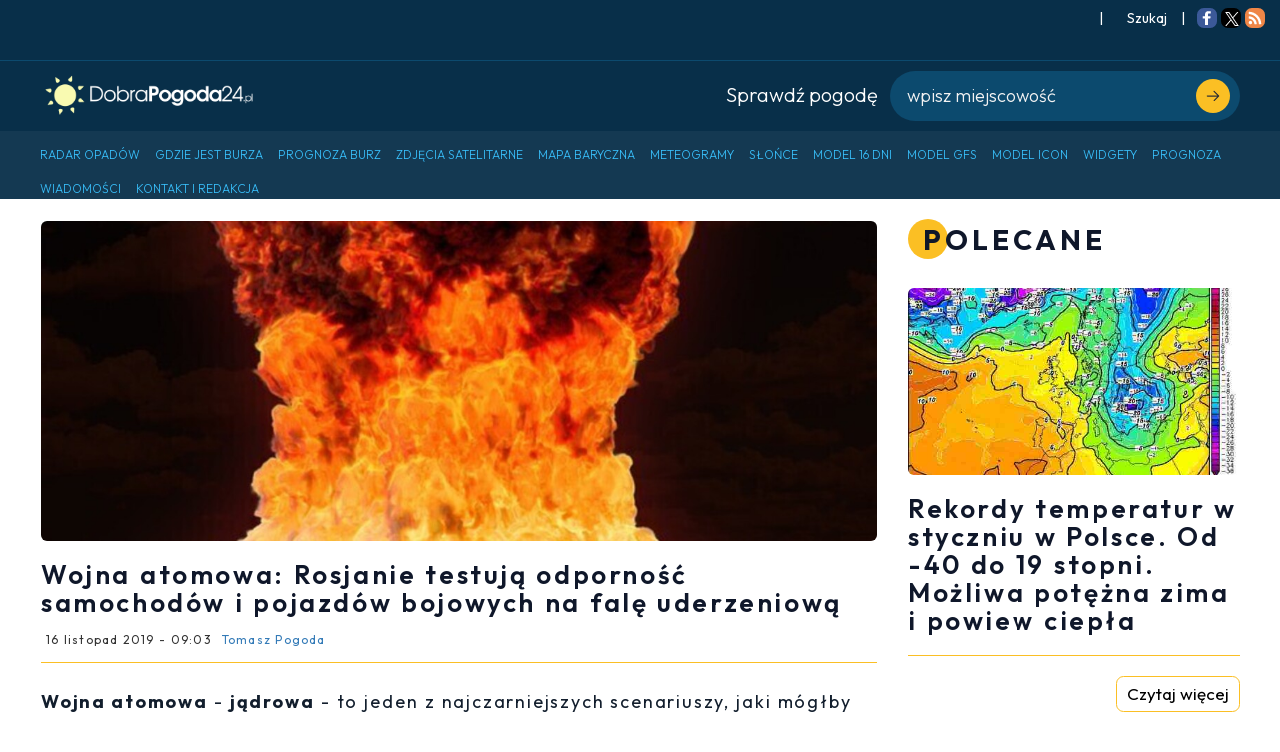

--- FILE ---
content_type: text/html; charset=utf-8
request_url: https://dobrapogoda24.pl/artykul/wojna-atomowa-testy-rosja
body_size: 12231
content:
<!DOCTYPE html>
<html lang='pl-PL'>
<head>
<meta content='width=device-width, maximum-scale=5, initial-scale=1' name='viewport'>
<meta charset='utf-8'>
<!-- Always force latest IE rendering engine or request Chrome Frame -->
<meta content='IE=edge,chrome=1' http-equiv='X-UA-Compatible'>
<meta content='Dokładna pogoda długoterminowa w Polsce. Najnowsza i sprawdzona prognoza pogody godzinowa, na dziś, jutro i 16 dni' name='description'>
<meta content='index, follow, max-image-preview:large, max-snippet:-1, max-video-preview:-1' name='robots'>
<link href='https://fonts.googleapis.com/css2?family=Outfit:wght@300;400;600;700&amp;display=swap' rel='stylesheet'>
  <!-- Content Security Policy to enforce HTTPS and block mixed content -->
  <meta http-equiv="Content-Security-Policy" content="
      img-src 'self' https:;
      frame-src 'self' https:;
      connect-src 'self' https:;
      upgrade-insecure-requests;
  ">

  <!-- Referrer policy to avoid sending data to non-HTTPS endpoints -->
  <meta name="referrer" content="no-referrer-when-downgrade">

  <!-- JavaScript to dynamically remove non-HTTPS elements -->
  <script>
      document.addEventListener('DOMContentLoaded', () => {
          console.log('Scanning for unsafe content');
          const elements = document.querySelectorAll('script, iframe, img');

          elements.forEach((el) => {
              const src = el.src || el.getAttribute('src');
              if (src && src.startsWith('http:')) {
                  console.warn(`Blocked insecure resource: ${src}`);
                  el.parentNode.removeChild(el);
              }
          });

          const stylesheets = document.styleSheets;
          for (let i = 0; i < stylesheets.length; i++) {
              if (stylesheets[i].href && stylesheets[i].href.startsWith('http:')) {
                  console.warn(`Blocked insecure stylesheet: ${stylesheets[i].href}`);
                  stylesheets[i].ownerNode.parentNode.removeChild(stylesheets[i].ownerNode);
              }
          }
      });
  </script>
  <!-- Content Security Policy to enforce HTTPS and block mixed content -->

  <script>
    document.addEventListener('DOMContentLoaded', () => {
    /**
    * Anti-redirect guard
    * Blocks window/location navigations to domains outside `allowedHosts`.
    * © 2025 – free to use under MIT licence
    */
    (function () {
      /*--------------------------------------------------
        1 · Configure hosts you actually trust
            – current origin is added automatically
            – add more if you need to link out intentionally
      ---------------------------------------------------*/
      const allowedHosts = new Set([
        location.hostname,        // e.g. "example.com"
        // "trusted-partner.com",
      ]);

      /*--------------------------------------------------
        2 · Utility: is the target URL on an allowed host?
      ---------------------------------------------------*/
      function isAllowed(url) {
        try {
          const u = new URL(url, location.href);      // relative → absolute
          return [...allowedHosts].some(h =>
            u.hostname === h || u.hostname.endsWith(`.${h}`)
          );
        } catch (_e) {
          /* malformed URL – play it safe */
          return false;
        }
      }

      /*--------------------------------------------------
        3 · Block window.open to shady hosts
      ---------------------------------------------------*/
      const nativeOpen = window.open;
      window.open = function (url, ...rest) {
        if (url && !isAllowed(url)) {
          console.warn('[anti-redirect] 🚫 window.open blocked →', url);
          return null;                                // pretend it failed
        }
        return nativeOpen.call(this, url, ...rest);
      };

      /*--------------------------------------------------
        4 · Intercept location changes (assign / replace / href=)
      ---------------------------------------------------*/
      function patchLocation(loc) {
        const { assign: nativeAssign, replace: nativeReplace } = loc;

        loc.assign = function (url) {
          if (!isAllowed(url)) {
            console.warn('[anti-redirect] 🚫 location.assign blocked →', url);
            return;
          }
          return nativeAssign.call(this, url);
        };

        loc.replace = function (url) {
          if (!isAllowed(url)) {
            console.warn('[anti-redirect] 🚫 location.replace blocked →', url);
            return;
          }
          return nativeReplace.call(this, url);
        };

        /* href = "…" setter */
        Object.defineProperty(loc, 'href', {
          configurable: true,
          enumerable: true,
          get() { return loc.toString(); },
          set(url) {
            if (!isAllowed(url)) {
              console.warn('[anti-redirect] 🚫 location.href blocked →', url);
              return;
            }
            nativeAssign.call(loc, url);
          }
        });
      }

      /* patch the current browsing context */
      patchLocation(window.location);

      /* in case rogue scripts climb to top/parent frames */
      try { if (window.top && window.top !== window) patchLocation(window.top.location); } catch (_) { /* cross-origin – ignore */ }
    })();
    });
  </script>

<link href="https://dobrapogoda24.pl/artykul/wojna-atomowa-testy-rosja" rel="canonical" />
<meta content='Wojna atomowa: Rosjanie testują odporność samochodów i pojazdów bojowych na falę uderzeniową' name='title'>
<meta content='Tomasz Pogoda' name='author'>
<meta content='/uploads/content_images/1258/google_discover_Wojna_atomowa_testy_Rosja.jpg' name='image'>
<meta content='article' property='og:type'>
<meta content='Wojna atomowa: Rosjanie testują odporność samochodów i pojazdów bojowych na falę uderzeniową' property='og:title'>
<meta content='' property='og:description'>
<meta content='https://dobrapogoda24.pl/artykul/wojna-atomowa-testy-rosja' property='og:url'>
<meta content='/uploads/content_images/1258/google_discover_Wojna_atomowa_testy_Rosja.jpg' property='og:image'>
<meta content='1200' property='og:image:width'>
<meta content='675' property='og:image:height'>
<meta content='summary_large_image' name='twitter:card'>
<meta content='Wojna atomowa: Rosjanie testują odporność samochodów i pojazdów bojowych na falę uderzeniową' name='twitter:title'>
<meta content='' name='twitter:description'>
<meta content='/uploads/content_images/1258/google_discover_Wojna_atomowa_testy_Rosja.jpg' name='twitter:image'>
<link rel="icon" type="image/png" href="/assets/favicon/favicon-96x96-10bc2b3aa0319b30090672a5ad2b82fe19709b78cc2cbf9ffa7bfce720bb6c51.png" sizes="96x96" />
<link rel="icon" type="image/svg+xml" href="/assets/favicon/favicon-44e69027752681971ad38b0edd242de15fb77339eaaebf72a4703ff170da04da.svg" />
<link rel="shortcut icon" href="/assets/favicon/favicon-cd7d0b0881c49651d9a25a060ef049eca74b9762fb942c15e5adf34f4357d143.ico" />
<link rel="apple-touch-icon" sizes="180x180" href="/assets/favicon/apple-touch-icon-66a9bacecc1ed1dab6f93cf13fae4ed533e2f3cd1b3685a6872bc22cdd938727.png" />
<link rel="manifest" href="/assets/favicon/site-ef2742fdbb680126379412c4b7109ec12c5dc8bfb15ddc178a2d729448b16631.webmanifest" />
  <script type="application/ld+json">
    {"@context":"https://schema.org","@type":"NewsArticle","headline":"Wojna atomowa: Rosjanie testują odporność samochodów i pojazdów bojowych na falę uderzeniową","datePublished":"2019-11-16T09:03:00+01:00","dateModified":"2022-09-21T19:06:48+02:00","copyrightYear":2019,"author":{"@type":"Person","name":"Tomasz Pogoda","email":"lowcatomasz@dobrapogoda24.pl"},"publisher":{"@type":"Organization","@id":"https://dobrapogoda24.pl/artykul/wojna-atomowa-testy-rosja","url":"https://dobrapogoda24.pl/artykul/wojna-atomowa-testy-rosja","name":"DobraPogoda24.pl","image":{"@type":"ImageObject","url":"https://dobrapogoda24.pl/assets/logo-39b5022ed1a82e1c2cf5218ce150754453035e357ccc71698514faad4c6ced5b.png"},"description":"Dokładna pogoda długoterminowa w Polsce. Najnowsza i sprawdzona prognoza pogody godzinowa, na dziś, jutro i 16 dni"},"mainEntityOfPage":{"@type":"WebPage","@id":"https://dobrapogoda24.pl/artykul/wojna-atomowa-testy-rosja"},"image":{"@type":"ImageObject","url":"/uploads/content_images/1258/google_discover_Wojna_atomowa_testy_Rosja.jpg","width":1200,"height":675}}
  </script>


<!-- Use title if it's in the page YAML frontmatter -->
<title>Wojna atomowa: Rosjanie testują odporność samochodów i pojazdów bojowych na falę uderzeniową</title>
<meta name="csrf-param" content="authenticity_token" />
<meta name="csrf-token" content="KEgIO5ZNM_3g8K9HPECQv-xGQn8Rt4YZH72FANpl0-knVuHyYtxX-WcRfm8Gb05B3BSOwXDcrCUOPVZ7hzzRUg" />
<meta name="google-site-verification" content="thKVFJApKEezs1gOmWvYJur2A5h54p3eZI3woXQkbIs" />

<!-- Google Adsense -->
<script type="text/javascript">
window.addEventListener("load", function() {
  let runned = false;

  function loadAdsense() {
      if (runned) return;
      runned = true;

      let adsScript = document.createElement("script");
      adsScript.src = "https://pagead2.googlesyndication.com/pagead/js/adsbygoogle.js?client=ca-pub-4616567370490481";
      adsScript.async = true;
      adsScript.setAttribute("crossorigin", "anonymous");
      document.head.appendChild(adsScript);

      let metaTag = document.createElement("meta");
      metaTag.name = "google-adsense-account";
      metaTag.content = "ca-pub-4616567370490481";
      document.head.appendChild(metaTag);
      console.log('adsense loaded');


    }

window.addEventListener("load", function() {
loadAdsense();
});

    // Trigger script loading on first user interaction
 //   $(window).one('click keydown scroll', loadAdsense);
// if ('requestIdleCallback' in window) {
//     requestIdleCallback(loadAdsense);
// } else {
//     setTimeout(loadAdsense, 3000);
// }
});
</script>
<!-- Google Adsense -->

<!-- OPTAD -->
<script type="text/javascript">
window.addEventListener("load", function() {
const excludedPaths = [];
if (excludedPaths.every(path => !window.location.pathname.includes(path))) {
console.log('opta run');
  var script = document.createElement('script');
  script.type = 'text/javascript';
  script.src = '//get.optad360.io/sf/d7046e8d-f081-4200-910a-e60a43b7f360/plugin.min.js';    
  document.head.appendChild(script); 

  var script = document.createElement('script');
  script.type = 'text/javascript';
  script.src = '//cmp.optad360.io/items/535579ab-121d-4145-95fb-9c7d60db494c.min.js';   
  document.head.appendChild(script); 
};
});
</script>
<!-- OPTAD -->

<!-- TABOOLA ARTICLE SCRIPT 2  %{skrypt"11"} -->
<script type="text/javascript">
window.addEventListener("load", function() {
  window._taboola = window._taboola || [];
  _taboola.push({article:'auto'});
  !function (e, f, u, i) {
    if (!document.getElementById(i)){
      e.async = 1;
      e.src = u;
      e.id = i;
      f.parentNode.insertBefore(e, f);
    }
  }(document.createElement('script'),
  document.getElementsByTagName('script')[0],
  '//cdn.taboola.com/libtrc/dobrapogoda24/loader.js',
  'tb_loader_script');
  if(window.performance && typeof window.performance.mark == 'function')
    {window.performance.mark('tbl_ic');}
});
</script>
<!-- TABOOLA ARTICLE SCRIPT 2  %{skrypt"11"} -->

<!-- PUSH -->
<script>
window.addEventListener("load", function() {
var runned = false;
$(window).one('click keydown scroll', function() {
if (runned) { return };
runned = true;
  var script = document.createElement('script');
  script.type = 'text/javascript';
  script.src = 'https://s-eu-1.pushpushgo.com/js/6697a81ef22a166b4e7cd7f3.js';    
  document.head.appendChild(script); 
});
});
</script>
<!-- PUSH -->


<!-- TABOOLA -->

<!-- Google Analytics -->
<script>
  window.addEventListener('load', function() {
    if (false) {
      console.log('Analytics suppressed: development mode');
      return;
    }
    if (document.querySelector('a[href*="/admin"]')) {
      console.log('Analytics suppressed: admin detected');
      return;
    }
    if (document.cookie.includes('analytics_opt_out=1')) {
      console.log('Analytics suppressed: opt-out cookie');
      return;
    }

    var run = false;
    ['click', 'keydown', 'scroll'].forEach(function(eventName) {
      window.addEventListener(eventName, function() {
        if (run) return;
        run = true;
        var s = document.createElement('script');
        s.src = 'https://www.googletagmanager.com/gtag/js?id=G-32DKLM67ZQ';
        document.head.appendChild(s);
        window.dataLayer = window.dataLayer || [];
        function gtag() { dataLayer.push(arguments); }
        gtag('js', new Date());
        gtag('config', 'G-32DKLM67ZQ');
        console.log('Google Analytics On');
      });
    });
  });
</script>
<!-- End Google Analytics -->

<link rel="stylesheet" href="/assets/public-a213957545c9e29ad549c8ed5d0c8672aed06247a310686ea44ae2fef452a57e.css" data-turbolinks-track="true" cache="true" />
</head>
<body>
<div class="information-panel-top">
    

  <span>|</span>

  <button class="conditions-button" type="button" data-target="#search-modal" data-toggle="modal">
    <span class="separation"></span>
    <span>
      <i class="fa fa-search" title=""></i>
      Szukaj
    </span>
    <span class="separation"></span>
  </button>

  <span>|</span>
  <span class="separation"></span>




    <div class='addthis_inline_follow_toolbox'>
<div class='at-follow-tbx-element addthis-smartlayers addthis-animated at4-show' id='atftbx'>
<p>
<span></span>
</p>
<div class='addthis_toolbox addthis_default_style'>
<a class='at300b at-follow-btn' data-svc='facebook' data-svc-id='DobraPogoda24pl' href='http://www.facebook.com/DobraPogoda24pl' target='_blank' title='Follow on Facebook'>
<span class='at-icon-wrapper' style='background-color: rgb(59, 89, 152); line-height: 20px; height: 20px; width: 20px; border-radius: 34%;'>
<svg class='at-icon at-icon-facebook' style='fill: rgb(255, 255, 255); width: 20px; height: 20px;' viewbox='0 0 32 32' xmlns='http://www.w3.org/2000/svg' xmlns:xlink='http://www.w3.org/1999/xlink'>
<g>
<path d='M22 5.16c-.406-.054-1.806-.16-3.43-.16-3.4 0-5.733 1.825-5.733 5.17v2.882H9v3.913h3.837V27h4.604V16.965h3.823l.587-3.913h-4.41v-2.5c0-1.123.347-1.903 2.198-1.903H22V5.16z' fill-rule='evenodd'></path>
</g>
</svg>
</span>
<span class='addthis_follow_label'><span class='at4-visually-hidden'>Follow on</span>Facebook
</span>
</a>
<a class='at300b at-follow-btn' data-svc='x' data-svc-id='dobrapogoda24' href='https://x.com/dobrapogoda24' target='_blank' title='Follow on X'>
<span class='at-icon-wrapper' style='background-color: #000000; line-height: 14px; border-radius: 34%; padding: 2px 2px;'>
<img class="at-icon-wrapper" style="width:14px;height:14px;" src="/assets/x-logo-3f63814567ee52cf9c076987442505a6413a874e88a64b0c8054158ac676ed94.svg" />
</span>
<span class='addthis_follow_label'><span class='at4-visually-hidden'>Follow on</span>Twitter
</span>
<span class='addthis_follow_label'><span class='at4-visually-hidden'>Follow on</span>Google Follow
</span>
</a>
<a class='at300b at-follow-btn' data-svc='rss' data-svc-id='rss' href='/rss' target='_blank' title='Follow on RSS'>
<span class='at-icon-wrapper' style='background-color: rgb(239, 134, 71); line-height: 20px; height: 20px; width: 20px; border-radius: 34%;'>
<svg class='at-icon at-icon-rss' style='fill: rgb(255, 255, 255); width: 20px; height: 20px;' viewbox='0 0 32 32' xmlns='http://www.w3.org/2000/svg' xmlns:xlink='http://www.w3.org/1999/xlink'>
<g>
<path d='M11.454 23.273a2.63 2.63 0 0 1-.796 1.932 2.63 2.63 0 0 1-1.93.795 2.63 2.63 0 0 1-1.933-.795A2.63 2.63 0 0 1 6 23.273c0-.758.265-1.402.795-1.932a2.63 2.63 0 0 1 1.932-.795c.757 0 1.4.266 1.93.796.532.53.797 1.175.797 1.933zm7.272 1.747a.86.86 0 0 1-.242.682.837.837 0 0 1-.667.298H15.9a.873.873 0 0 1-.61-.234.865.865 0 0 1-.285-.59c-.21-2.168-1.082-4.022-2.62-5.56-1.54-1.54-3.393-2.413-5.56-2.622a.865.865 0 0 1-.59-.284A.873.873 0 0 1 6 16.1V14.18c0-.275.1-.497.298-.668.16-.16.365-.24.61-.24h.072c1.515.122 2.964.503 4.346 1.142 1.382.64 2.61 1.5 3.68 2.578a12.56 12.56 0 0 1 2.576 3.68c.64 1.382 1.02 2.83 1.144 4.346zm7.27.028a.82.82 0 0 1-.254.668.84.84 0 0 1-.654.284h-2.03a.887.887 0 0 1-.633-.25.85.85 0 0 1-.277-.602 15.88 15.88 0 0 0-1.434-5.803c-.843-1.832-1.94-3.423-3.288-4.773-1.35-1.35-2.94-2.445-4.772-3.288a16.085 16.085 0 0 0-5.802-1.45.85.85 0 0 1-.603-.276A.87.87 0 0 1 6 8.94V6.91a.84.84 0 0 1 .284-.654A.85.85 0 0 1 6.91 6h.042c2.48.123 4.855.69 7.122 1.705a19.91 19.91 0 0 1 6.043 4.176 19.913 19.913 0 0 1 4.176 6.045 19.712 19.712 0 0 1 1.704 7.123z' fill-rule='evenodd'></path>
</g>
</svg>
</span>
<span class='addthis_follow_label'><span class='at4-visually-hidden'>Follow on</span>RSS
</span>
</a>
<div class='atclear'></div>
</div>
</div>
</div>

      
</div>


<section class="nav-weather-search-section">
  <div class="container">
    <div class="col logo">
      <a href="/">
        <img alt="DobraPogoda24" height="45px" src="/assets/logo-39b5022ed1a82e1c2cf5218ce150754453035e357ccc71698514faad4c6ced5b.png" />
</a>    </div>
    <div class="weather-container">
      <div class="col">
        <div class="title">
          Sprawdź pogodę
        </div>
      </div>
      <div class="col search-box">
        <button type="submit">
          <svg fill="none" viewBox="0 0 10 10" width="10" xmlns="http://www.w3.org/2000/svg">
            <path
              d="M1 9L9 1M9 1H2.5M9 1V7.22222"
              stroke="currentColor"
              stroke-linecap="round"
              stroke-linejoin="round"
              stroke-width="1.25"
            />
          </svg>
        </button>

        <input
          class="search-input"
          type="text"
          placeholder="wpisz miejscowość"
          data-url="/search_cities"
        />

        <ul
          class="hint"
          data-default-cities="[{&quot;name&quot;:&quot;Warszawa&quot;,&quot;path&quot;:&quot;/pogoda/warszawa&quot;,&quot;region&quot;:&quot;mazowieckie&quot;},{&quot;name&quot;:&quot;Kraków&quot;,&quot;path&quot;:&quot;/pogoda/krakow&quot;,&quot;region&quot;:&quot;małopolskie&quot;},{&quot;name&quot;:&quot;Łódź&quot;,&quot;path&quot;:&quot;/pogoda/lodz&quot;,&quot;region&quot;:&quot;łódzkie&quot;},{&quot;name&quot;:&quot;Wrocław&quot;,&quot;path&quot;:&quot;/pogoda/wroclaw&quot;,&quot;region&quot;:&quot;dolnośląskie&quot;},{&quot;name&quot;:&quot;Poznań&quot;,&quot;path&quot;:&quot;/pogoda/poznan&quot;,&quot;region&quot;:&quot;wielkopolskie&quot;},{&quot;name&quot;:&quot;Gdańsk&quot;,&quot;path&quot;:&quot;/pogoda/gdansk&quot;,&quot;region&quot;:&quot;pomorskie&quot;},{&quot;name&quot;:&quot;Szczecin&quot;,&quot;path&quot;:&quot;/pogoda/szczecin&quot;,&quot;region&quot;:&quot;zachodniopomorskie&quot;},{&quot;name&quot;:&quot;Bydgoszcz&quot;,&quot;path&quot;:&quot;/pogoda/bydgoszcz&quot;,&quot;region&quot;:&quot;kujawsko-pomorskie&quot;},{&quot;name&quot;:&quot;Lublin&quot;,&quot;path&quot;:&quot;/pogoda/lublin&quot;,&quot;region&quot;:&quot;lubelskie&quot;},{&quot;name&quot;:&quot;Katowice&quot;,&quot;path&quot;:&quot;/pogoda/katowice&quot;,&quot;region&quot;:&quot;śląskie&quot;}]"
        ></ul>
      </div>
    </div>
  </div>
</section>


  <nav class="navbar navbar-inverse">
    <div class="navbar-header">
      <button class="navbar-toggle navbar-scroll-roller" title="Menu">
        <span class="icon-bar"></span>
        <span class="icon-bar"></span>
        <span class="icon-bar"></span>
      </button>
    </div>
    <div id="myNavbar" class="collapse navbar-collapse container">
      <ul class="nav navbar-nav">
          <li>
            <a href="/radar-opadow">
              <span class="link-name">Radar opadów</span>
</a>          </li>
          <li>
            <a href="/gdzie-jest-burza">
              <span class="link-name">Gdzie jest burza</span>
</a>          </li>
          <li>
            <a href="/mapa-burz">
              <span class="link-name">Prognoza burz</span>
</a>          </li>
          <li>
            <a href="/zdjecia-satelitarne">
              <span class="link-name">Zdjęcia satelitarne</span>
</a>          </li>
          <li>
            <a href="/mapa-synoptyczna-polski">
              <span class="link-name">Mapa baryczna</span>
</a>          </li>
          <li>
            <a href="/pogoda-meteogramy">
              <span class="link-name">Meteogramy</span>
</a>          </li>
          <li>
            <a href="/czas-na-swiecie-noc-dzien">
              <span class="link-name">Słońce</span>
</a>          </li>
          <li>
            <a href="/numeryczna-prognoza-pogody">
              <span class="link-name">Model 16 dni</span>
</a>          </li>
          <li>
            <a href="/model/gfs/europa/temperatura-2m">
              <span class="link-name">Model GFS</span>
</a>          </li>
          <li>
            <a href="/model/icon/europa/opady-chmury-temperatura-cisnienie">
              <span class="link-name">Model ICON</span>
</a>          </li>
          <li>
            <a href="/widget-pogodowy-na-strone">
              <span class="link-name">Widgety</span>
</a>          </li>
          <li>
            <a href="/pogoda-na-podkarpaciu">
              <span class="link-name">Prognoza</span>
</a>          </li>
          <li>
            <a href="/artykuly">
              <span class="link-name">Wiadomości</span>
</a>          </li>
          <li>
            <a href="/kontakt">
              <span class="link-name">Kontakt i Redakcja</span>
</a>          </li>
      </ul>
    </div>
  </nav>

  <div class="navbar-scroll">
    <nav class="navbar navbar-inverse">
      <div class="container-fluid">
        <div class="navbar-header">
          <div class="logo">
            <a href="/">
              <img alt="DobraPogoda24" height="30px" src="/assets/logo-39b5022ed1a82e1c2cf5218ce150754453035e357ccc71698514faad4c6ced5b.png" />
</a>          </div>
          <button class="navbar-toggle navbar-scroll-roller" title="Menu">
            <span class="icon-bar"></span>
            <span class="icon-bar"></span>
            <span class="icon-bar"></span>
          </button>
        </div>
        <div id="myNavbar" class="collapse navbar-collapse">
          <ul class="nav navbar-nav">
              <li>
                <a href="/radar-opadow">
                  <span class="link-name">Radar opadów</span>
</a>              </li>
              <li>
                <a href="/gdzie-jest-burza">
                  <span class="link-name">Gdzie jest burza</span>
</a>              </li>
              <li>
                <a href="/mapa-burz">
                  <span class="link-name">Prognoza burz</span>
</a>              </li>
              <li>
                <a href="/zdjecia-satelitarne">
                  <span class="link-name">Zdjęcia satelitarne</span>
</a>              </li>
              <li>
                <a href="/mapa-synoptyczna-polski">
                  <span class="link-name">Mapa baryczna</span>
</a>              </li>
              <li>
                <a href="/pogoda-meteogramy">
                  <span class="link-name">Meteogramy</span>
</a>              </li>
              <li>
                <a href="/czas-na-swiecie-noc-dzien">
                  <span class="link-name">Słońce</span>
</a>              </li>
              <li>
                <a href="/numeryczna-prognoza-pogody">
                  <span class="link-name">Model 16 dni</span>
</a>              </li>
              <li>
                <a href="/model/gfs/europa/temperatura-2m">
                  <span class="link-name">Model GFS</span>
</a>              </li>
              <li>
                <a href="/model/icon/europa/opady-chmury-temperatura-cisnienie">
                  <span class="link-name">Model ICON</span>
</a>              </li>
              <li>
                <a href="/widget-pogodowy-na-strone">
                  <span class="link-name">Widgety</span>
</a>              </li>
              <li>
                <a href="/pogoda-na-podkarpaciu">
                  <span class="link-name">Prognoza</span>
</a>              </li>
              <li>
                <a href="/artykuly">
                  <span class="link-name">Wiadomości</span>
</a>              </li>
              <li>
                <a href="/kontakt">
                  <span class="link-name">Kontakt i Redakcja</span>
</a>              </li>
          </ul>
        </div>
      </div>
    </nav>

    <div class="mobile-nav">
      <ul class="ul">
          <li class="li">
            <a href="/radar-opadow">
              <span class="link-name">Radar opadów</span>
</a>          </li>
          <li class="li">
            <a href="/gdzie-jest-burza">
              <span class="link-name">Gdzie jest burza</span>
</a>          </li>
          <li class="li">
            <a href="/mapa-burz">
              <span class="link-name">Prognoza burz</span>
</a>          </li>
          <li class="li">
            <a href="/zdjecia-satelitarne">
              <span class="link-name">Zdjęcia satelitarne</span>
</a>          </li>
          <li class="li">
            <a href="/mapa-synoptyczna-polski">
              <span class="link-name">Mapa baryczna</span>
</a>          </li>
          <li class="li">
            <a href="/pogoda-meteogramy">
              <span class="link-name">Meteogramy</span>
</a>          </li>
          <li class="li">
            <a href="/czas-na-swiecie-noc-dzien">
              <span class="link-name">Słońce</span>
</a>          </li>
          <li class="li">
            <a href="/numeryczna-prognoza-pogody">
              <span class="link-name">Model 16 dni</span>
</a>          </li>
          <li class="li">
            <a href="/model/gfs/europa/temperatura-2m">
              <span class="link-name">Model GFS</span>
</a>          </li>
          <li class="li">
            <a href="/model/icon/europa/opady-chmury-temperatura-cisnienie">
              <span class="link-name">Model ICON</span>
</a>          </li>
          <li class="li">
            <a href="/widget-pogodowy-na-strone">
              <span class="link-name">Widgety</span>
</a>          </li>
          <li class="li">
            <a href="/pogoda-na-podkarpaciu">
              <span class="link-name">Prognoza</span>
</a>          </li>
          <li class="li">
            <a href="/artykuly">
              <span class="link-name">Wiadomości</span>
</a>          </li>
          <li class="li">
            <a href="/kontakt">
              <span class="link-name">Kontakt i Redakcja</span>
</a>          </li>
      </ul>
    </div>
  </div>



<section ='true'>
<div class='container'>
<div class='row'>
<div class='block col-md-8 col-xs-12 col-sm-12'>
<div class="widget_container article-container">
  <div id="white-space-article">
    
      <article class="entry style-large type-post">
        
          <figure class="entry-thumbnail">
            <img class="img-responsive" alt="Wojna atomowa: Rosjanie testują odporność samochodów i pojazdów bojowych na falę uderzeniową" itemprop="image" width="1200px" height="460px" src="/uploads/content_images/1258/head_Wojna_atomowa_testy_Rosja.jpg" />
          </figure>
        

        <header class="entry-header">
          <h1 class="entry-title" itemprop="headline">Wojna atomowa: Rosjanie testują odporność samochodów i pojazdów bojowych na falę uderzeniową</h1>
          <div class="entry-meta">
            <span class="time"
                  itemprop="datePublished"
                  content="2019-11-16T09:03:00+0100">
              16 listopad 2019 - 09:03
            </span>
            <a href="/autor/tomasz-pogoda">
              <span class="author"
                    itemprop="author"
                    content="Tomasz Pogoda">
                Tomasz Pogoda
              </span>
            </a>
          </div>
        </header>

        <div class="space-yellow"></div>
        <div class="transparent-adfield">
          
        </div>

        <div class="article-preview">
          <!DOCTYPE html PUBLIC "-//W3C//DTD HTML 4.0 Transitional//EN" "http://www.w3.org/TR/REC-html40/loose.dtd">
<html><body>
<p><strong>Wojna atomowa</strong> - <strong>jądrowa</strong> - to jeden z najczarniejszych scenariuszy, jaki mógłby dotknąć społeczność międzynarodową w tym wieku. Nic dziwnego, że wszelkie informacje na temat przeprowadzanych <strong>testów</strong> i prób budzą nasz niepokój, bowiem <strong>uderzenie nuklearne</strong> byłoby pierwszym i ostatecznym uderzeniem niszczącym wszystko na swej drodze. Mimo to, Rosjanie chcą stworzyć pojazdy bojowe, które z pewnej odległości od centrum wybuchu miałyby przetrwać. W tym celu przeprowadzają testy o czym informuje telewizja Zvezda i RT.</p>
<p><img src="../../uploads/assets/3242/full_Wojna_atomowa_testy_Rosja.jpg" alt="Wojna atomowa jądrowa testy Rosja" width="900" class="img-responsive img-article" loading="lazy" height="500"></p>
<p>Na jednym z unikalnych obiektów testowano nowoczesny sprzęt pod kątem jego wytrzymałości w obliczu różnych szkód, w tym wybuchu nuklearnego. Jak słyszymy w materiale - Rosja prowadzi symulację wybuchów atomowych tylko po to, aby sprawdzić, czy przetrwają ich czołgi i haubice. Na specjalnym poligonie tworzy się falę podmuchu, promieniowanie cieplne, a także daje impuls elektromagnetyczny wybuchu. Oprócz tego, wojskowy instytut badawczy sprawdza, czy nowo opracowany sprzęt przetrwa uderzenie pioruna.</p>
<p><img src="../../uploads/assets/3243/full_Wojna_atomowa_testy_Rosja_poligon.gif" alt="Wojna atomowa jądrowa testy Rosja poligon" width="900" class="img-responsive img-article" loading="lazy" height="500"></p>
<p>W symulacji sprawdzano nową „rodzinę” wojskowych bezzałogowych pojazdów lądowych KUNGAS, która obejmuje pięć modeli, od małego 12-kilogramowego nieuzbrojonego robota rozpoznawczego, do 13-tonowego potwora o wielkości wozu pancernego, który może różnić się w zależności od liczby przewożonych żołnierzy. Testowano nie tylko roboty, ponieważ specjaliści w obiekcie - znanym jako 12 Centralny Instytut Badawczy Rosyjskiego Ministerstwa Obrony - również umieścili stanowisko dowodzenia obok operatorów robotów. W ten sposób byli poddawani niektórym próbom związanym z nuklearnym uderzenie podmuchu.</p>
<p>Na jednym z najbardziej imponujących testów, fala podmuchowa jest symulowana za pomocą specjalnej rury podmuchowej o długości prawie 113 metrów. Ładunek wybuchowy na jednym końcu tuby służy do wytworzenia skoncentrowanej fali uderzeniowej symulującej to, co dzieje się w czasie wybuchu jądrowego, aczkolwiek w pewnej odległości od epicentrum - ale wciąż na tyle blisko, aby zdmuchnąć siedmiotonowy radziecki pojazd bojowy piechoty BMD-1.</p>
<blockquote class="twitter-tweet">
<p dir="ltr" lang="en">Includes some interesting archive footage of a BMD-1 test from another site <a href="https://t.co/I8eV1VepV2">pic.twitter.com/I8eV1VepV2</a></p>
— Joseph Dempsey (@JosephHDempsey) <a href="https://twitter.com/JosephHDempsey/status/1193476714548092928?ref_src=twsrc%5Etfw">November 10, 2019</a>
</blockquote>
<script async="" src="https://platform.twitter.com/widgets.js" charset="utf-8"></script>
<p>Pojazdy cywilne nie wypadły dobrze w testach. W filmie Zvezdy fala uderzeniowa wystarczyła, aby zniszczyć zwykły samochód. Inaczej było w przypadku stanowiska dowodzenia zamontowanego na ciężarówce. W tym przypadku pomieszczenie wytrzymało siłę podmuchu, gdyż przesunęło się nieznacznie, mimo, że znajdowało się na końcu rury.</p>
</body></html>

          
        </div>

        <div id="share" class="jssocials">
          <div class="jssocials-shares">
            <div class="jssocials-share jssocials-share-facebook">
              <a class="jssocials-share-link"
                 href="https://facebook.com/sharer/sharer.php?u=https%3A%2F%2Fdobrapogoda24.pl%2Fartykul%2Fwojna-atomowa-testy-rosja"
                 target="_blank">
                <i class="fa fa-facebook jssocials-share-logo"></i>
                <span class="jssocials-share-label">Like</span>
              </a>
              <div class="jssocials-share-count-box jssocials-share-no-count">
                <span class="jssocials-share-count"></span>
              </div>
            </div>
            <div class="jssocials-share jssocials-share-twitter">
              <a class="jssocials-share-link"
                 href="https://twitter.com/share?url=https%3A%2F%2Fdobrapogoda24.pl%2Fartykul%2Fwojna-atomowa-testy-rosja"
                 target="_blank">
                <i class="fa jssocials-share-logo">
                  <svg viewBox="0 0 448 512" xmlns="http://www.w3.org/2000/svg">
                    <path fill="#ffffff" d="M64 32C28.7 32 0 60.7 0 96V416c0 35.3 28.7 64 64 64H384c35.3 0 64-28.7 64-64V96c0-35.3-28.7-64-64-64H64zm297.1 84L257.3 234.6 379.4 396H283.8L209 298.1 123.3 396H75.8l111-126.9L69.7 116h98l67.7 89.5L313.6 116h47.5zM323.3 367.6L153.4 142.9H125.1L296.9 367.6h26.3z"/>
                  </svg>
                </i>
                <span class="jssocials-share-label">Tweet</span>
              </a>
              <div class="jssocials-share-count-box jssocials-share-no-count">
                <span class="jssocials-share-count"></span>
              </div>
            </div>
          </div>
        </div>

        
          <br />
          <div class="transparent-adfield">
  <a class="facebook-like-us" target="_blank" href="https://www.facebook.com/DobraPogoda24pl/">
    <div>
      <i class="fa fa-facebook jssocials-share-logo"></i>
      Polub Nas na Facebooku
    </div>
  </a>
</div>

          <div class="transparent-adfield">
            <div id="taboola-below-article-thumbnails"></div>
<script type="text/javascript">
window.addEventListener("load", function() {
var runned = false;
$(window).one('click keydown mouseover scroll', function() {
if (runned) { return };
runned = true;
  window._taboola = window._taboola || [];
  _taboola.push({
    mode: 'alternating-thumbnails-a',
    container: 'taboola-below-article-thumbnails',
    placement: 'Below Article Thumbnails',
    target_type: 'mix'
  });
 });
 });
</script>
          </div>
        
      </article>

      
        <div id="comments-section"
             data-url="/comments"
             data-article-id="1258">
          <div id="comments-title">Komentarze</div>
          <div id="all-comments">
            
              <div class="an-comment empty-comment">
                Brak komentarzy... bądź pierwszy!
              </div>
            
            
          </div>
          <div id="comments-notifications" class="hidden"></div>
        </div>
      
    
  </div>
</div>

<link rel="stylesheet" href="/assets/widgets/articles-e8d24fd16d70673fd841cb1f66882fa213260559e3727937873067fdeb3f219d.css" cache="true" />
<link rel="stylesheet" href="/assets/widgets/comments_section-037d536145ac6c6301c9dfa480e63cb548bf392ee1cda86aa316ad50b51dfe5d.css" cache="true" />



<link rel="stylesheet" href="/assets/widgets/ads-266b68262d46801eba5bd808a82e9fc54b284bc86671129c064b5d40e12d14a2.css" cache="true" />

<div class="widget_container articles-container">
  <div>
    
      <h3 class="cell-header">
        <span class="symbol"></span>
        <span class="content">Wiadomości</span>
      </h3>
    

    
      <a href="/artykul/beda-silne-sniezyce-spadnie-30-cm-sniegu-jest-dokladny-termin-opadow">
        <article class="entry style-large type-post col-sm-6">
          <figure class="entry-thumbnail">
            <img class="img-responsive" alt="Będą silne śnieżyce. Spadnie 30 cm śniegu. Jest dokładny termin opadów" width="550" height="310" src="/uploads/content_images/6970/preview_Sniezyce_srodkowa_Europa_opady_sniezna_zima_styczen_2026.jpg" />
          </figure>
          <header class="entry-header">
            <h2 class="entry-title">Będą silne śnieżyce. Spadnie 30 cm śniegu. Jest dokładny termin opadów</h2>
          </header>
          <div class="space-yellow"></div>
          <div class="entry-read-more">
            <div class="entry-meta">
              <span class="time">20 styczeń - 18:27</span>
            </div>
            <button class="read-more">Czytaj więcej</button>
          </div>
        </article>
      </a>

      
    
      <a href="/artykul/nadciagna-wichury-i-odetna-prad-wiatr-siegnie-150-km-h-cyklon-odwola-loty">
        <article class="entry style-large type-post col-sm-6">
          <figure class="entry-thumbnail">
            <img class="img-responsive" alt="Nadciągną wichury i odetną prąd. Wiatr sięgnie 150 km/h. Cyklon odwoła loty" width="550" height="310" src="/uploads/content_images/6969/preview_Wichury_cyklon_wiatr_Europa_styczen_2026.jpg" />
          </figure>
          <header class="entry-header">
            <h2 class="entry-title">Nadciągną wichury i odetną prąd. Wiatr sięgnie 150 km/h. Cyklon odwoła loty</h2>
          </header>
          <div class="space-yellow"></div>
          <div class="entry-read-more">
            <div class="entry-meta">
              <span class="time">20 styczeń - 12:51</span>
            </div>
            <button class="read-more">Czytaj więcej</button>
          </div>
        </article>
      </a>

      
        <div class="space col-xs-12"></div>
      
    

    
  </div>

  <link rel="stylesheet" href="/assets/widgets/articles-e8d24fd16d70673fd841cb1f66882fa213260559e3727937873067fdeb3f219d.css" cache="true" />
</div>

</div>
<div class='block col-md-4 col-xs-12 col-sm-12'>


<link rel="stylesheet" href="/assets/widgets/ads-266b68262d46801eba5bd808a82e9fc54b284bc86671129c064b5d40e12d14a2.css" cache="true" />




  <div class="widget_container articles-container">
    <div>
      <h3 class="cell-header">
        <span class="symbol"></span>
        <span class="content">Polecane</span>
      </h3>

      
        <a href="/artykul/rekordy-temperatur-w-styczniu-w-polsce-od-40-do-blisko-19-stopni-mozliwa-potezna-zima-powiew-ciepla">
          <article class="entry style-large type-post">
            <figure class="entry-thumbnail">
              <img class="img-responsive" alt="Rekordy temperatur w styczniu w Polsce. Od -40 do 19 stopni. Możliwa potężna zima i powiew ciepła" width="550" height="310" src="/uploads/content_images/3344/preview_Rekordowy_mr%C3%B3z_w_styczniu_w_Polsce.jpg" />
            </figure>
            <div class="entry-header">
              <h2 class="entry-title">Rekordy temperatur w styczniu w Polsce. Od -40 do 19 stopni. Możliwa potężna zima i powiew ciepła</h2>
            </div>
            <div class="space-yellow"></div>
            <div class="entry-read-more">
              <button class="read-more">Czytaj więcej</button>
            </div>
          </article>
        </a>
      

    </div>
  </div>


<div class="widget_container">
  
</div>


<link rel="stylesheet" href="/assets/widgets/ads-266b68262d46801eba5bd808a82e9fc54b284bc86671129c064b5d40e12d14a2.css" cache="true" />

</div>
</div>
</div>
</section>

<footer>
<div class='container'>
<div class='col-md-12 copyrights'>
<p>DobraPogoda24.pl © 2013-2026 Wszystkie prawa zastrzeżone&nbsp;<a href="../polityka-prywatnosci">Polityka prywatności</a></p><div style="">&nbsp;</div>
</div>
<div class='col-md-12'>
<div class='cities-links'>
<div id='h4'>Pogoda dla miast w Polsce</div>
<ul class='row'>
<li class='col-lg-3 col-sm-4 col-xs-6'>
<a title="Pogoda Białystok" href="/pogoda/bialystok">Białystok</a>
</li>
<li class='col-lg-3 col-sm-4 col-xs-6'>
<a title="Pogoda Bydgoszcz" href="/pogoda/bydgoszcz">Bydgoszcz</a>
</li>
<li class='col-lg-3 col-sm-4 col-xs-6'>
<a title="Pogoda Gdańsk" href="/pogoda/gdansk">Gdańsk</a>
</li>
<li class='col-lg-3 col-sm-4 col-xs-6'>
<a title="Pogoda Katowice" href="/pogoda/katowice">Katowice</a>
</li>
<li class='col-lg-3 col-sm-4 col-xs-6'>
<a title="Pogoda Kielce" href="/pogoda/kielce">Kielce</a>
</li>
<li class='col-lg-3 col-sm-4 col-xs-6'>
<a title="Pogoda Koszalin" href="/pogoda/koszalin">Koszalin</a>
</li>
<li class='col-lg-3 col-sm-4 col-xs-6'>
<a title="Pogoda Kraków" href="/pogoda/krakow">Kraków</a>
</li>
<li class='col-lg-3 col-sm-4 col-xs-6'>
<a title="Pogoda Lublin" href="/pogoda/lublin">Lublin</a>
</li>
<li class='col-lg-3 col-sm-4 col-xs-6'>
<a title="Pogoda Łódź" href="/pogoda/lodz">Łódź</a>
</li>
<li class='col-lg-3 col-sm-4 col-xs-6'>
<a title="Pogoda Olsztyn" href="/pogoda/olsztyn">Olsztyn</a>
</li>
<li class='col-lg-3 col-sm-4 col-xs-6'>
<a title="Pogoda Opole" href="/pogoda/opole">Opole</a>
</li>
<li class='col-lg-3 col-sm-4 col-xs-6'>
<a title="Pogoda Poznań" href="/pogoda/poznan">Poznań</a>
</li>
<li class='col-lg-3 col-sm-4 col-xs-6'>
<a title="Pogoda Rzeszów" href="/pogoda/rzeszow">Rzeszów</a>
</li>
<li class='col-lg-3 col-sm-4 col-xs-6'>
<a title="Pogoda Szczecin" href="/pogoda/szczecin">Szczecin</a>
</li>
<li class='col-lg-3 col-sm-4 col-xs-6'>
<a title="Pogoda Warszawa" href="/pogoda/warszawa">Warszawa</a>
</li>
<li class='col-lg-3 col-sm-4 col-xs-6'>
<a title="Pogoda Wrocław" href="/pogoda/wroclaw">Wrocław</a>
</li>
<li class='col-lg-3 col-sm-4 col-xs-6'>
<a title="Pogoda Zakopane" href="/pogoda/zakopane">Zakopane</a>
</li>
<li class='col-lg-3 col-sm-4 col-xs-6'>
<a title="Pogoda Zielona Góra" href="/pogoda/zielona-gora">Zielona Góra</a>
</li>
</ul>
</div>
<div class='voivodeships-links'>
<div id='h4'>Pogoda dla województw</div>
<ul class='row'>
<li class='col-lg-3 col-sm-4 col-xs-6'>
<a title="Pogoda województwo Mazowieckie" href="/wojewodztwo/pogoda-mazowieckie">Mazowieckie</a>
</li>
<li class='col-lg-3 col-sm-4 col-xs-6'>
<a title="Pogoda województwo Śląskie" href="/wojewodztwo/pogoda-slaskie">Śląskie</a>
</li>
<li class='col-lg-3 col-sm-4 col-xs-6'>
<a title="Pogoda województwo Wielkopolskie" href="/wojewodztwo/pogoda-wielkopolskie">Wielkopolskie</a>
</li>
<li class='col-lg-3 col-sm-4 col-xs-6'>
<a title="Pogoda województwo Małopolskie" href="/wojewodztwo/pogoda-malopolskie">Małopolskie</a>
</li>
<li class='col-lg-3 col-sm-4 col-xs-6'>
<a title="Pogoda województwo Dolnośląskie" href="/wojewodztwo/pogoda-dolnoslaskie">Dolnośląskie</a>
</li>
<li class='col-lg-3 col-sm-4 col-xs-6'>
<a title="Pogoda województwo Łódzkie" href="/wojewodztwo/pogoda-lodzkie">Łódzkie</a>
</li>
<li class='col-lg-3 col-sm-4 col-xs-6'>
<a title="Pogoda województwo Pomorskie" href="/wojewodztwo/pogoda-pomorskie">Pomorskie</a>
</li>
<li class='col-lg-3 col-sm-4 col-xs-6'>
<a title="Pogoda województwo Lubelskie" href="/wojewodztwo/pogoda-lubelskie">Lubelskie</a>
</li>
<li class='col-lg-3 col-sm-4 col-xs-6'>
<a title="Pogoda województwo Podkarpackie" href="/wojewodztwo/pogoda-podkarpackie">Podkarpackie</a>
</li>
<li class='col-lg-3 col-sm-4 col-xs-6'>
<a title="Pogoda województwo Kujawsko - pomorskie" href="/wojewodztwo/pogoda-kujawsko-pomorskie">Kujawsko - pomorskie</a>
</li>
<li class='col-lg-3 col-sm-4 col-xs-6'>
<a title="Pogoda województwo Zachodniopomorskie" href="/wojewodztwo/pogoda-zachodniopomorskie">Zachodniopomorskie</a>
</li>
<li class='col-lg-3 col-sm-4 col-xs-6'>
<a title="Pogoda województwo Warmińsko - mazurskie" href="/wojewodztwo/pogoda-warminsko-mazurskie">Warmińsko - mazurskie</a>
</li>
<li class='col-lg-3 col-sm-4 col-xs-6'>
<a title="Pogoda województwo Świętokrzyskie" href="/wojewodztwo/pogoda-swietokrzyskie">Świętokrzyskie</a>
</li>
<li class='col-lg-3 col-sm-4 col-xs-6'>
<a title="Pogoda województwo Podlaskie" href="/wojewodztwo/pogoda-podlaskie">Podlaskie</a>
</li>
<li class='col-lg-3 col-sm-4 col-xs-6'>
<a title="Pogoda województwo Lubuskie" href="/wojewodztwo/pogoda-lubuskie">Lubuskie</a>
</li>
<li class='col-lg-3 col-sm-4 col-xs-6'>
<a title="Pogoda województwo Opolskie" href="/wojewodztwo/pogoda-opolskie">Opolskie</a>
</li>
</ul>
</div>
</div>
<div class='col-md-12'>
<div class='authors-links'>
<div id='h4'>Autorzy</div>
<ul class='row'>
<li class='col-lg-3 col-sm-4 col-xs-6'>
<a title="Artykuły Robert Zieliński" href="/autor/robert-zielinski">Robert Zieliński</a>
</li>
<li class='col-lg-3 col-sm-4 col-xs-6'>
<a title="Artykuły Tomasz Pogoda" href="/autor/tomasz-pogoda">Tomasz Pogoda</a>
</li>
</ul>
</div>
</div>
<div class='col-md-12'>
<div id='h4'>Numeryczne modele</div>
<ul class='row'>
<li class='col-lg-3 col-sm-4 col-xs-6'>
<a title="Prognoza pogody ICON" href="/model/icon">ICON</a>
</li>
<li class='col-lg-3 col-sm-4 col-xs-6'>
<a title="Prognoza pogody ECMWF IFS 0.25°" href="/model/ecmwf-ifs-hres">ECMWF IFS 0.25°</a>
</li>
<li class='col-lg-3 col-sm-4 col-xs-6'>
<a title="Prognoza pogody GFS" href="/model/gfs">GFS</a>
</li>
<li class='col-lg-3 col-sm-4 col-xs-6'>
<a title="Prognoza pogody ECMWF AIFS [AI]" href="/model/ecmwf-aifs-hres">ECMWF AIFS [AI]</a>
</li>
<li class='col-lg-3 col-sm-4 col-xs-6'>
<a title="Prognoza pogody ICON Niemcy 2 km" href="/model/icon-d2">ICON Niemcy 2 km</a>
</li>
<li class='col-lg-3 col-sm-4 col-xs-6'>
<a title="Prognoza pogody ALADIN CZ 2.3 km" href="/model/aladin-cz">ALADIN CZ 2.3 km</a>
</li>
</ul>
</div>
</div>
</footer>

<script src="/assets/public-84d5579e2d9835263d79783cf9c1a61d9a5325bff061686dc698bbf640c21197.js" data-turbolinks-track="true" cache="true" id="main_script"></script>
<script src="/assets/dobrapogoda24-0f2361724e5b737db48cc54066c333c9e40c7e53b57b887288149bebb471f7eb.js" data-turbolinks-track="true" cache="true"></script>
<div class='modal fade' id='search-modal' role='dialog'>
<div class='modal-dialog'>
<div class='modal-content'>
<div class='modal-header'>
<button class='close' data-dismiss='modal' type='button'>×</button>
</div>
<div class='modal-body' data-url='/search'>
<div class='search-form'>
<input class='search-field' placeholder='Wpisz szukaną frazę' type='text'>
<div class='search-go'>Szukaj</div>
</div>
<div class='search-results'></div>
</div>
<div class='modal-footer'></div>
</div>
</div>
</div>

</body>
</html>


--- FILE ---
content_type: application/javascript; charset=utf-8
request_url: https://fundingchoicesmessages.google.com/f/AGSKWxUxjjR2PGYlljpG-xjVyA_rJmkVruclY_Vx6HMjBmveZwDfn84QYu7Qb3wMM2l6kAbv76ey3DX3FBCE36SwPoVWULPo-0BApuUInz4OY7JHnVbdPdA2Cv0xYGDUHr_TbUHvcfaxrvHQ4WQEZm_sYkNAOuEv-r5WRTuV360KpelwI2dGtq2fQAd7Yg==/_/adzone_/partnerads.-ad3._ad/full_/footer-ad.
body_size: -1288
content:
window['63c69d6c-1ef4-4f8b-aa9d-f35cd64d26cc'] = true;